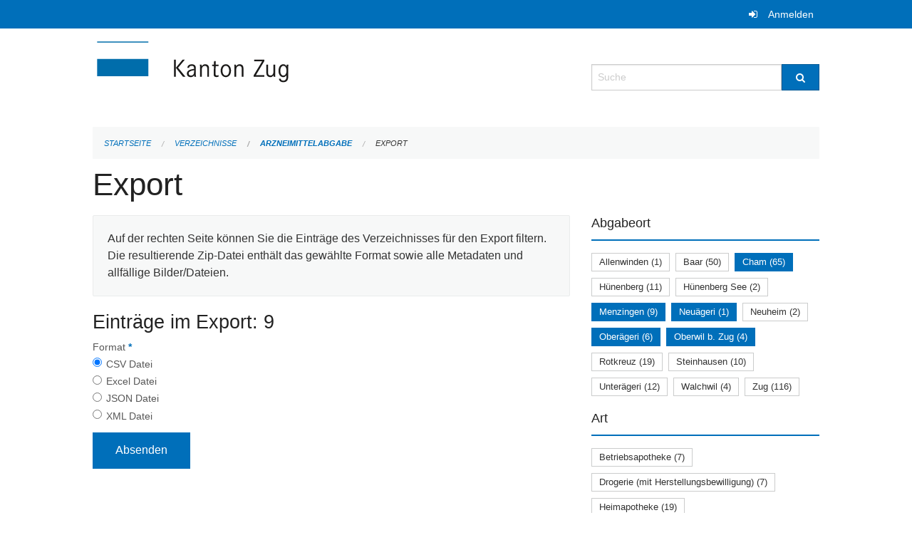

--- FILE ---
content_type: text/html; charset=UTF-8
request_url: https://verzeichnisse.zug.ch/directories/arzneimittelabgabe/+export?keywords=abgabeort%3ACham%2Babgabeort%3AMenzingen%2Babgabeort%3ANeu%C3%A4geri%2Babgabeort%3AOberwil+b.+Zug%2Babgabeort%3AOber%C3%A4geri%2Bart%3APrivatapotheke+%28Komplement%C3%A4rmedizin%29+juristische+Person%2Bart%3APrivatapotheke+%28Komplement%C3%A4rmedizin%29+nat%C3%BCrliche+Person%2Bart%3APrivatapotheke+%28%C3%A4rztlich%29+juristische+Person%2Bart%3ADrogenlabor&page=0
body_size: 4933
content:
<!DOCTYPE html>
<html
    class="no-js"
    lang="de-CH"
    xmlns="http://www.w3.org/1999/xhtml" data-version="2026.1">
<head>
    <meta charset="utf-8" />
    <meta name="viewport" content="width=device-width, initial-scale=1.0" />

    
    <meta name="intercoolerjs:use-actual-http-method" content="true" />

    <title id="page-title">
        Export
    </title>
    <!-- This site is running on the
          ___              ____               ____ _                 _
         / _ \ _ __   ___ / ___| _____   __  / ___| | ___  _   _  __| |
        | | | | '_ \ / _ \ |  _ / _ \ \ / / | |   | |/ _ \| | | |/ _` |
        | |_| | | | |  __/ |_| | (_) \ V /  | |___| | (_) | |_| | (_| |
         \___/|_| |_|\___|\____|\___/ \_/    \____|_|\___/ \__,_|\__,_|

         Have a look at the source code: https://onegov.readthedocs.org
     -->
    
    <style>.slider{opacity:0;}</style>
    <link rel="stylesheet" type="text/css" href="https://verzeichnisse.zug.ch/theme/onegov.org.foundation-2026.1-135280b836118956d120c1dd703831386c3c7df4.css">
    <link rel="stylesheet" type="text/css" href="https://verzeichnisse.zug.ch/static/font-awesome/css/font-awesome.min.css___2026.1">
    

    
    
    
    
    
    <link rel="icon" href="data:;base64,iVBORw0KGgo=">
    <meta name="theme-color" content="#006fba">

    

<meta property="og:type" content="website" />
<meta property="og:url" content="https://verzeichnisse.zug.ch/directories/arzneimittelabgabe/+export?keywords=abgabeort%3ACham%2Babgabeort%3AMenzingen%2Babgabeort%3ANeu%C3%A4geri%2Babgabeort%3AOberwil+b.+Zug%2Babgabeort%3AOber%C3%A4geri%2Bart%3APrivatapotheke+%28Komplement%C3%A4rmedizin%29+juristische+Person%2Bart%3APrivatapotheke+%28Komplement%C3%A4rmedizin%29+nat%C3%BCrliche+Person%2Bart%3APrivatapotheke+%28%C3%A4rztlich%29+juristische+Person%2Bart%3ADrogenlabor&amp;page=0" />


<meta property="og:site_name" content="Verzeichnisse Kanton Zug">

<meta property="og:locale" content="de_CH">
<meta property="og:locale:alternate" content="fr_CH">


    
    
    <script type="text/javascript" nonce="/UokvCuDDr6Qyvb4UWcmQQ==">
var _paq = window._paq = window._paq || [];
_paq.push(['trackPageView']);
_paq.push(['enableLinkTracking']);
(function() { 
  var u="https://matomo.zug.ch/";
  _paq.push(['setTrackerUrl', u+'piwik.php']);
  _paq.push(['setSiteId', '18']);
  var d=document, g=d.createElement('script'), s=d.getElementsByTagName('script')[0];
  g.type='text/javascript'; g.async=true; g.defer=true; g.src=u+'piwik.js'; s.parentNode.insertBefore(g,s);
})();
</script>

<link rel="stylesheet" type="text/css" href="https://verzeichnisse.zug.ch/7da9c72a3b5f9e060b898ef7cd714b8a/jquery.datetimepicker.css.bundle.css?fd660047">
<link rel="stylesheet" type="text/css" href="https://verzeichnisse.zug.ch/7da9c72a3b5f9e060b898ef7cd714b8a/chosen.bundle.css?df2ed9ff">
<link rel="stylesheet" type="text/css" href="https://verzeichnisse.zug.ch/7da9c72a3b5f9e060b898ef7cd714b8a/geo-mapbox.bundle.css?0deacf46">
<link rel="stylesheet" type="text/css" href="https://verzeichnisse.zug.ch/7da9c72a3b5f9e060b898ef7cd714b8a/photoswipe.bundle.css?22605327"></head>

<body data-mapbox-token="pk.eyJ1Ijoic2VhbnRpcyIsImEiOiJjaW02ZW92OXEwMDRpeG1rbXZ5ZXJxdmtlIn0.cYzFzNi7AB4vYJgokrPVwQ" id="page-directories-arzneimittelabgabe-export" class="is-logged-out directory-entry-collection-layout" data-default-marker-color="#006fba" data-default-lat="47.15983786686978" data-default-lon="8.530540466308596" data-default-zoom="11" data-default-marker-icon="f111">
    
    <a class="show-for-sr" href="#content">Navigation überspringen</a>

    <div class="ie-11-wrapper">
      <main>

        <header >
          
          
          <div class="globals">
            <div class="row">
              <div class="columns small-12">
                  <div class="global-header">
                      
                  </div>
                <ul>
                  <li>
                    
                    
                      
    <a class="login" href="https://verzeichnisse.zug.ch/auth/login?skip=0&amp;to=%2Fdirectories%2Farzneimittelabgabe%2F%2Bexport%3Fkeywords%3Dabgabeort%253ACham%252Babgabeort%253AMenzingen%252Babgabeort%253ANeu%25C3%25A4geri%252Babgabeort%253AOberwil%2Bb.%2BZug%252Babgabeort%253AOber%25C3%25A4geri%252Bart%253APrivatapotheke%2B%2528Komplement%25C3%25A4rmedizin%2529%2Bjuristische%2BPerson%252Bart%253APrivatapotheke%2B%2528Komplement%25C3%25A4rmedizin%2529%2Bnat%25C3%25BCrliche%2BPerson%252Bart%253APrivatapotheke%2B%2528%25C3%25A4rztlich%2529%2Bjuristische%2BPerson%252Bart%253ADrogenlabor%26page%3D0">Anmelden</a>

                    
                  </li>
                </ul>
              </div>
            </div>
          </div>

          <div class="row header">
            <div class="small-12 medium-8 columns logo">
              <a href="https://verzeichnisse.zug.ch/" aria-label="Zurück zur Startseite">
                <img src="https://verzeichnisse.zug.ch/storage/4225e76ad1004efb2dd435bc930537d02f3fd1c4723b096d68de96657ef1a0e3" alt="Logo" title="Verzeichnisse Kanton Zug"/>
                
              </a>
            </div>
            <div class="small-12 medium-4 columns">
              
              <form class="searchbox" action="https://verzeichnisse.zug.ch/search" method="GET" data-typeahead="on" data-typeahead-source="https://verzeichnisse.zug.ch/search/suggest" data-typeahead-target="https://verzeichnisse.zug.ch/search">
                <div class="row collapse">
                    <div class="columns small-10">
                        <label for="search" class="show-for-sr">Suche</label>
                        <input id="search" data-typeahead-subject type="text" name="q" placeholder="Suche" autocomplete="off" autocorrect="off" required maxlength="200" />
                        <button type="reset" class="reset-button" tabindex="-1"></button>
                    </div>
                    <div class="columns small-2">
                        <button type="submit" class="button postfix" aria-label="Suche">
                          <i class="fa fa-search"></i>
                        </button>
                    </div>
                </div>
                <div class="row typeahead">
                  <div class="columns small-12" data-typeahead-container>
                  </div>
                </div>
              </form>
            </div>
          </div>

          <div class="row locals">
              <div class="small-12 columns">
                  
    <div class="main-navigation empty">
        
        <div class="clearfix"></div>
    </div>

                  
    
        
    

                  
    <nav role="navigation" aria-label="Sie sind hier">
        <ul class="breadcrumbs">
            
                <li class="">
    <a href="https://verzeichnisse.zug.ch/">Startseite</a>
</li>
            
                <li class="">
    <a href="https://verzeichnisse.zug.ch/directories">Verzeichnisse</a>
</li>
            
                <li class="">
    <a href="https://verzeichnisse.zug.ch/directories/arzneimittelabgabe">Arzneimittelabgabe</a>
</li>
            
                <li class="current">
    <a href="#">Export</a>
</li>
            
        </ul>
    </nav>

              </div>
          </div>

          <div class="row alerts">
            <div class="small-12 columns" id="alert-boxes">
              
              
              
    

            </div>
          </div>
        </header>

        

        <article class="row content without-sidebar-links">
          <div class="small-12 columns">
            <div class="row">
                <div class="small-12 columns">
                  <section role="main" id="content">
                    <h1 class="main-title"><div></div>
        Export
    <div></div></h1>
                    
        <div class="row">
            <div class="small-12 medium-8 columns">
                <div class="panel">
                    Auf der rechten Seite können Sie die Einträge des Verzeichnisses für den Export filtern. Die resultierende Zip-Datei enthält das gewählte Format sowie alle Metadaten und allfällige Bilder/Dateien.
                </div>
                <h3>Einträge im Export: 9</h3>
                
    <form class="" method="POST" enctype="multipart/form-data" action="https://verzeichnisse.zug.ch/directories/arzneimittelabgabe/+export?keywords=abgabeort%3ACham%2Babgabeort%3AMenzingen%2Babgabeort%3ANeu%C3%A4geri%2Babgabeort%3AOberwil+b.+Zug%2Babgabeort%3AOber%C3%A4geri%2Bart%3APrivatapotheke+%28Komplement%C3%A4rmedizin%29+juristische+Person%2Bart%3APrivatapotheke+%28Komplement%C3%A4rmedizin%29+nat%C3%BCrliche+Person%2Bart%3APrivatapotheke+%28%C3%A4rztlich%29+juristische+Person%2Bart%3ADrogenlabor&amp;page=0" data-image-upload-url="https://verzeichnisse.zug.ch/images/upload.json?csrf-token=c947b8c0f06bec41d349637a954dc622d0ec90ccfdbb83d59079afc79101bfc2.aXB_zA.uZXQ6ZYQUuGQ2O6nKRofi03tdRw" data-image-list-url="https://verzeichnisse.zug.ch/images/json" data-file-upload-url="https://verzeichnisse.zug.ch/files/upload.json?order_by=name&amp;csrf-token=c947b8c0f06bec41d349637a954dc622d0ec90ccfdbb83d59079afc79101bfc2.aXB_zA.uZXQ6ZYQUuGQ2O6nKRofi03tdRw" data-file-list-url="https://verzeichnisse.zug.ch/files/json?order_by=name" data-sitecollection-url="https://verzeichnisse.zug.ch/sitecollection" id="">
        
            
            
                <div class="formfields ">
                    
    
        <div class="row field-csrf_token field-type-csrftokenfield False"><div class="large-12 columns">
        
            
                <input id="csrf_token" name="csrf_token" type="hidden" value="20260121082708##1ba271684529e892337ee435c58c66bea95b57c5">
                
            
            
        
    </div></div>
    

                    <div class="clearfix"></div>
                </div>
            
        
            
            
                <div class="formfields ">
                    
    
        <div class="row field-file_format field-type-radiofield False"><div class="large-12 columns">
        
            
            
                

                <div class="group-label">
                    
     
    
    
        
        
            <span class="label-text">Format</span>
            <span class="label-required">*</span>
            

            
            <ul id="file_format" placeholder=""><li><input aria-required checked id="file_format-0" name="file_format" type="radio" value="csv"> <label for="file_format-0">CSV Datei</label></li><li><input aria-required id="file_format-1" name="file_format" type="radio" value="xlsx"> <label for="file_format-1">Excel Datei</label></li><li><input aria-required id="file_format-2" name="file_format" type="radio" value="json"> <label for="file_format-2">JSON Datei</label></li><li><input aria-required id="file_format-3" name="file_format" type="radio" value="xml"> <label for="file_format-3">XML Datei</label></li></ul>
        
    

                </div>
                
            
        
    </div></div>
    

                    <div class="clearfix"></div>
                </div>
            
        
        
        
            
            
                <input type="submit" value="Absenden" class="button">
            
            
        
    </form>

            </div>
            <div class="columns small-12 medium-4">
                <div class="filter-panel">
                    <div class="filter-periods">
                        <h2 class="filter-title">Abgabeort</h2>
                        
    <ul class="tags">
        <li class="click-through">
            <span
                class="False blank-label False">
    <a href="https://verzeichnisse.zug.ch/directories/arzneimittelabgabe/+export?keywords=abgabeort%3ANeu%C3%A4geri%2Babgabeort%3AAllenwinden%2Babgabeort%3ACham%2Babgabeort%3AOberwil+b.+Zug%2Babgabeort%3AOber%C3%A4geri%2Babgabeort%3AMenzingen%2Bart%3APrivatapotheke+%28Komplement%C3%A4rmedizin%29+juristische+Person%2Bart%3APrivatapotheke+%28Komplement%C3%A4rmedizin%29+nat%C3%BCrliche+Person%2Bart%3APrivatapotheke+%28%C3%A4rztlich%29+juristische+Person%2Bart%3ADrogenlabor&amp;page=0&amp;past_only=0&amp;published_only=0&amp;upcoming_only=0">Allenwinden (1)</a>
</span>
        </li>
        <li class="click-through">
            <span
                class="False blank-label False">
    <a href="https://verzeichnisse.zug.ch/directories/arzneimittelabgabe/+export?keywords=abgabeort%3ANeu%C3%A4geri%2Babgabeort%3ACham%2Babgabeort%3AOberwil+b.+Zug%2Babgabeort%3ABaar%2Babgabeort%3AOber%C3%A4geri%2Babgabeort%3AMenzingen%2Bart%3APrivatapotheke+%28Komplement%C3%A4rmedizin%29+juristische+Person%2Bart%3APrivatapotheke+%28Komplement%C3%A4rmedizin%29+nat%C3%BCrliche+Person%2Bart%3APrivatapotheke+%28%C3%A4rztlich%29+juristische+Person%2Bart%3ADrogenlabor&amp;page=0&amp;past_only=0&amp;published_only=0&amp;upcoming_only=0">Baar (50)</a>
</span>
        </li>
        <li class="click-through">
            <span
                class="active blank-label False">
    <a href="https://verzeichnisse.zug.ch/directories/arzneimittelabgabe/+export?keywords=abgabeort%3AOberwil+b.+Zug%2Babgabeort%3ANeu%C3%A4geri%2Babgabeort%3AOber%C3%A4geri%2Babgabeort%3AMenzingen%2Bart%3APrivatapotheke+%28Komplement%C3%A4rmedizin%29+juristische+Person%2Bart%3APrivatapotheke+%28Komplement%C3%A4rmedizin%29+nat%C3%BCrliche+Person%2Bart%3APrivatapotheke+%28%C3%A4rztlich%29+juristische+Person%2Bart%3ADrogenlabor&amp;page=0&amp;past_only=0&amp;published_only=0&amp;upcoming_only=0">Cham (65)</a>
</span>
        </li>
        <li class="click-through">
            <span
                class="False blank-label False">
    <a href="https://verzeichnisse.zug.ch/directories/arzneimittelabgabe/+export?keywords=abgabeort%3ANeu%C3%A4geri%2Babgabeort%3ACham%2Babgabeort%3AOberwil+b.+Zug%2Babgabeort%3AH%C3%BCnenberg%2Babgabeort%3AOber%C3%A4geri%2Babgabeort%3AMenzingen%2Bart%3APrivatapotheke+%28Komplement%C3%A4rmedizin%29+juristische+Person%2Bart%3APrivatapotheke+%28Komplement%C3%A4rmedizin%29+nat%C3%BCrliche+Person%2Bart%3APrivatapotheke+%28%C3%A4rztlich%29+juristische+Person%2Bart%3ADrogenlabor&amp;page=0&amp;past_only=0&amp;published_only=0&amp;upcoming_only=0">Hünenberg (11)</a>
</span>
        </li>
        <li class="click-through">
            <span
                class="False blank-label False">
    <a href="https://verzeichnisse.zug.ch/directories/arzneimittelabgabe/+export?keywords=abgabeort%3ANeu%C3%A4geri%2Babgabeort%3ACham%2Babgabeort%3AOberwil+b.+Zug%2Babgabeort%3AH%C3%BCnenberg+See%2Babgabeort%3AOber%C3%A4geri%2Babgabeort%3AMenzingen%2Bart%3APrivatapotheke+%28Komplement%C3%A4rmedizin%29+juristische+Person%2Bart%3APrivatapotheke+%28Komplement%C3%A4rmedizin%29+nat%C3%BCrliche+Person%2Bart%3APrivatapotheke+%28%C3%A4rztlich%29+juristische+Person%2Bart%3ADrogenlabor&amp;page=0&amp;past_only=0&amp;published_only=0&amp;upcoming_only=0">Hünenberg See (2)</a>
</span>
        </li>
        <li class="click-through">
            <span
                class="active blank-label False">
    <a href="https://verzeichnisse.zug.ch/directories/arzneimittelabgabe/+export?keywords=abgabeort%3ACham%2Babgabeort%3AOberwil+b.+Zug%2Babgabeort%3ANeu%C3%A4geri%2Babgabeort%3AOber%C3%A4geri%2Bart%3APrivatapotheke+%28Komplement%C3%A4rmedizin%29+juristische+Person%2Bart%3APrivatapotheke+%28Komplement%C3%A4rmedizin%29+nat%C3%BCrliche+Person%2Bart%3APrivatapotheke+%28%C3%A4rztlich%29+juristische+Person%2Bart%3ADrogenlabor&amp;page=0&amp;past_only=0&amp;published_only=0&amp;upcoming_only=0">Menzingen (9)</a>
</span>
        </li>
        <li class="click-through">
            <span
                class="active blank-label False">
    <a href="https://verzeichnisse.zug.ch/directories/arzneimittelabgabe/+export?keywords=abgabeort%3ACham%2Babgabeort%3AOberwil+b.+Zug%2Babgabeort%3AOber%C3%A4geri%2Babgabeort%3AMenzingen%2Bart%3APrivatapotheke+%28Komplement%C3%A4rmedizin%29+juristische+Person%2Bart%3APrivatapotheke+%28Komplement%C3%A4rmedizin%29+nat%C3%BCrliche+Person%2Bart%3APrivatapotheke+%28%C3%A4rztlich%29+juristische+Person%2Bart%3ADrogenlabor&amp;page=0&amp;past_only=0&amp;published_only=0&amp;upcoming_only=0">Neuägeri (1)</a>
</span>
        </li>
        <li class="click-through">
            <span
                class="False blank-label False">
    <a href="https://verzeichnisse.zug.ch/directories/arzneimittelabgabe/+export?keywords=abgabeort%3ANeu%C3%A4geri%2Babgabeort%3ANeuheim%2Babgabeort%3ACham%2Babgabeort%3AOberwil+b.+Zug%2Babgabeort%3AOber%C3%A4geri%2Babgabeort%3AMenzingen%2Bart%3APrivatapotheke+%28Komplement%C3%A4rmedizin%29+juristische+Person%2Bart%3APrivatapotheke+%28Komplement%C3%A4rmedizin%29+nat%C3%BCrliche+Person%2Bart%3APrivatapotheke+%28%C3%A4rztlich%29+juristische+Person%2Bart%3ADrogenlabor&amp;page=0&amp;past_only=0&amp;published_only=0&amp;upcoming_only=0">Neuheim (2)</a>
</span>
        </li>
        <li class="click-through">
            <span
                class="active blank-label False">
    <a href="https://verzeichnisse.zug.ch/directories/arzneimittelabgabe/+export?keywords=abgabeort%3ACham%2Babgabeort%3AOberwil+b.+Zug%2Babgabeort%3ANeu%C3%A4geri%2Babgabeort%3AMenzingen%2Bart%3APrivatapotheke+%28Komplement%C3%A4rmedizin%29+juristische+Person%2Bart%3APrivatapotheke+%28Komplement%C3%A4rmedizin%29+nat%C3%BCrliche+Person%2Bart%3APrivatapotheke+%28%C3%A4rztlich%29+juristische+Person%2Bart%3ADrogenlabor&amp;page=0&amp;past_only=0&amp;published_only=0&amp;upcoming_only=0">Oberägeri (6)</a>
</span>
        </li>
        <li class="click-through">
            <span
                class="active blank-label False">
    <a href="https://verzeichnisse.zug.ch/directories/arzneimittelabgabe/+export?keywords=abgabeort%3ACham%2Babgabeort%3ANeu%C3%A4geri%2Babgabeort%3AOber%C3%A4geri%2Babgabeort%3AMenzingen%2Bart%3APrivatapotheke+%28Komplement%C3%A4rmedizin%29+juristische+Person%2Bart%3APrivatapotheke+%28Komplement%C3%A4rmedizin%29+nat%C3%BCrliche+Person%2Bart%3APrivatapotheke+%28%C3%A4rztlich%29+juristische+Person%2Bart%3ADrogenlabor&amp;page=0&amp;past_only=0&amp;published_only=0&amp;upcoming_only=0">Oberwil b. Zug (4)</a>
</span>
        </li>
        <li class="click-through">
            <span
                class="False blank-label False">
    <a href="https://verzeichnisse.zug.ch/directories/arzneimittelabgabe/+export?keywords=abgabeort%3ANeu%C3%A4geri%2Babgabeort%3ARotkreuz%2Babgabeort%3ACham%2Babgabeort%3AOberwil+b.+Zug%2Babgabeort%3AOber%C3%A4geri%2Babgabeort%3AMenzingen%2Bart%3APrivatapotheke+%28Komplement%C3%A4rmedizin%29+juristische+Person%2Bart%3APrivatapotheke+%28Komplement%C3%A4rmedizin%29+nat%C3%BCrliche+Person%2Bart%3APrivatapotheke+%28%C3%A4rztlich%29+juristische+Person%2Bart%3ADrogenlabor&amp;page=0&amp;past_only=0&amp;published_only=0&amp;upcoming_only=0">Rotkreuz (19)</a>
</span>
        </li>
        <li class="click-through">
            <span
                class="False blank-label False">
    <a href="https://verzeichnisse.zug.ch/directories/arzneimittelabgabe/+export?keywords=abgabeort%3ANeu%C3%A4geri%2Babgabeort%3ACham%2Babgabeort%3AOberwil+b.+Zug%2Babgabeort%3ASteinhausen%2Babgabeort%3AOber%C3%A4geri%2Babgabeort%3AMenzingen%2Bart%3APrivatapotheke+%28Komplement%C3%A4rmedizin%29+juristische+Person%2Bart%3APrivatapotheke+%28Komplement%C3%A4rmedizin%29+nat%C3%BCrliche+Person%2Bart%3APrivatapotheke+%28%C3%A4rztlich%29+juristische+Person%2Bart%3ADrogenlabor&amp;page=0&amp;past_only=0&amp;published_only=0&amp;upcoming_only=0">Steinhausen (10)</a>
</span>
        </li>
        <li class="click-through">
            <span
                class="False blank-label False">
    <a href="https://verzeichnisse.zug.ch/directories/arzneimittelabgabe/+export?keywords=abgabeort%3AUnter%C3%A4geri%2Babgabeort%3ANeu%C3%A4geri%2Babgabeort%3ACham%2Babgabeort%3AOberwil+b.+Zug%2Babgabeort%3AOber%C3%A4geri%2Babgabeort%3AMenzingen%2Bart%3APrivatapotheke+%28Komplement%C3%A4rmedizin%29+juristische+Person%2Bart%3APrivatapotheke+%28Komplement%C3%A4rmedizin%29+nat%C3%BCrliche+Person%2Bart%3APrivatapotheke+%28%C3%A4rztlich%29+juristische+Person%2Bart%3ADrogenlabor&amp;page=0&amp;past_only=0&amp;published_only=0&amp;upcoming_only=0">Unterägeri (12)</a>
</span>
        </li>
        <li class="click-through">
            <span
                class="False blank-label False">
    <a href="https://verzeichnisse.zug.ch/directories/arzneimittelabgabe/+export?keywords=abgabeort%3ANeu%C3%A4geri%2Babgabeort%3AWalchwil%2Babgabeort%3ACham%2Babgabeort%3AOberwil+b.+Zug%2Babgabeort%3AOber%C3%A4geri%2Babgabeort%3AMenzingen%2Bart%3APrivatapotheke+%28Komplement%C3%A4rmedizin%29+juristische+Person%2Bart%3APrivatapotheke+%28Komplement%C3%A4rmedizin%29+nat%C3%BCrliche+Person%2Bart%3APrivatapotheke+%28%C3%A4rztlich%29+juristische+Person%2Bart%3ADrogenlabor&amp;page=0&amp;past_only=0&amp;published_only=0&amp;upcoming_only=0">Walchwil (4)</a>
</span>
        </li>
        <li class="click-through">
            <span
                class="False blank-label False">
    <a href="https://verzeichnisse.zug.ch/directories/arzneimittelabgabe/+export?keywords=abgabeort%3ANeu%C3%A4geri%2Babgabeort%3ACham%2Babgabeort%3AOberwil+b.+Zug%2Babgabeort%3AZug%2Babgabeort%3AOber%C3%A4geri%2Babgabeort%3AMenzingen%2Bart%3APrivatapotheke+%28Komplement%C3%A4rmedizin%29+juristische+Person%2Bart%3APrivatapotheke+%28Komplement%C3%A4rmedizin%29+nat%C3%BCrliche+Person%2Bart%3APrivatapotheke+%28%C3%A4rztlich%29+juristische+Person%2Bart%3ADrogenlabor&amp;page=0&amp;past_only=0&amp;published_only=0&amp;upcoming_only=0">Zug (116)</a>
</span>
        </li>
    </ul>

                    </div>
                    <div class="filter-periods">
                        <h2 class="filter-title">Art</h2>
                        
    <ul class="tags">
        <li class="click-through">
            <span
                class="False blank-label False">
    <a href="https://verzeichnisse.zug.ch/directories/arzneimittelabgabe/+export?keywords=abgabeort%3ACham%2Babgabeort%3AMenzingen%2Babgabeort%3ANeu%C3%A4geri%2Babgabeort%3AOberwil+b.+Zug%2Babgabeort%3AOber%C3%A4geri%2Bart%3ABetriebsapotheke%2Bart%3APrivatapotheke+%28Komplement%C3%A4rmedizin%29+juristische+Person%2Bart%3ADrogenlabor%2Bart%3APrivatapotheke+%28Komplement%C3%A4rmedizin%29+nat%C3%BCrliche+Person%2Bart%3APrivatapotheke+%28%C3%A4rztlich%29+juristische+Person&amp;page=0&amp;past_only=0&amp;published_only=0&amp;upcoming_only=0">Betriebsapotheke (7)</a>
</span>
        </li>
        <li class="click-through">
            <span
                class="False blank-label False">
    <a href="https://verzeichnisse.zug.ch/directories/arzneimittelabgabe/+export?keywords=abgabeort%3ACham%2Babgabeort%3AMenzingen%2Babgabeort%3ANeu%C3%A4geri%2Babgabeort%3AOberwil+b.+Zug%2Babgabeort%3AOber%C3%A4geri%2Bart%3ADrogerie+%28mit+Herstellungsbewilligung%29%2Bart%3APrivatapotheke+%28Komplement%C3%A4rmedizin%29+juristische+Person%2Bart%3ADrogenlabor%2Bart%3APrivatapotheke+%28Komplement%C3%A4rmedizin%29+nat%C3%BCrliche+Person%2Bart%3APrivatapotheke+%28%C3%A4rztlich%29+juristische+Person&amp;page=0&amp;past_only=0&amp;published_only=0&amp;upcoming_only=0">Drogerie (mit Herstellungsbewilligung) (7)</a>
</span>
        </li>
        <li class="click-through">
            <span
                class="False blank-label False">
    <a href="https://verzeichnisse.zug.ch/directories/arzneimittelabgabe/+export?keywords=abgabeort%3ACham%2Babgabeort%3AMenzingen%2Babgabeort%3ANeu%C3%A4geri%2Babgabeort%3AOberwil+b.+Zug%2Babgabeort%3AOber%C3%A4geri%2Bart%3APrivatapotheke+%28Komplement%C3%A4rmedizin%29+juristische+Person%2Bart%3ADrogenlabor%2Bart%3APrivatapotheke+%28Komplement%C3%A4rmedizin%29+nat%C3%BCrliche+Person%2Bart%3APrivatapotheke+%28%C3%A4rztlich%29+juristische+Person%2Bart%3AHeimapotheke&amp;page=0&amp;past_only=0&amp;published_only=0&amp;upcoming_only=0">Heimapotheke (19)</a>
</span>
        </li>
        <li class="click-through">
            <span
                class="False blank-label False">
    <a href="https://verzeichnisse.zug.ch/directories/arzneimittelabgabe/+export?keywords=abgabeort%3ACham%2Babgabeort%3AMenzingen%2Babgabeort%3ANeu%C3%A4geri%2Babgabeort%3AOberwil+b.+Zug%2Babgabeort%3AOber%C3%A4geri%2Bart%3APrivatapotheke+%28Komplement%C3%A4rmedizin%29+juristische+Person%2Bart%3A%C3%B6ffentliche+Apotheke+%28inkl.+Herstellungsbewilligung%29%2Bart%3ADrogenlabor%2Bart%3APrivatapotheke+%28Komplement%C3%A4rmedizin%29+nat%C3%BCrliche+Person%2Bart%3APrivatapotheke+%28%C3%A4rztlich%29+juristische+Person&amp;page=0&amp;past_only=0&amp;published_only=0&amp;upcoming_only=0">öffentliche Apotheke (inkl. Herstellungsbewilligung) (15)</a>
</span>
        </li>
        <li class="click-through">
            <span
                class="active blank-label False">
    <a href="https://verzeichnisse.zug.ch/directories/arzneimittelabgabe/+export?keywords=abgabeort%3ACham%2Babgabeort%3AMenzingen%2Babgabeort%3ANeu%C3%A4geri%2Babgabeort%3AOberwil+b.+Zug%2Babgabeort%3AOber%C3%A4geri%2Bart%3APrivatapotheke+%28Komplement%C3%A4rmedizin%29+juristische+Person%2Bart%3ADrogenlabor%2Bart%3APrivatapotheke+%28Komplement%C3%A4rmedizin%29+nat%C3%BCrliche+Person&amp;page=0&amp;past_only=0&amp;published_only=0&amp;upcoming_only=0">Privatapotheke (ärztlich) juristische Person (48)</a>
</span>
        </li>
        <li class="click-through">
            <span
                class="False blank-label False">
    <a href="https://verzeichnisse.zug.ch/directories/arzneimittelabgabe/+export?keywords=abgabeort%3ACham%2Babgabeort%3AMenzingen%2Babgabeort%3ANeu%C3%A4geri%2Babgabeort%3AOberwil+b.+Zug%2Babgabeort%3AOber%C3%A4geri%2Bart%3APrivatapotheke+%28Komplement%C3%A4rmedizin%29+juristische+Person%2Bart%3APrivatapotheke+%28%C3%A4rztlich%29+nat%C3%BCrliche+Person%2Bart%3ADrogenlabor%2Bart%3APrivatapotheke+%28Komplement%C3%A4rmedizin%29+nat%C3%BCrliche+Person%2Bart%3APrivatapotheke+%28%C3%A4rztlich%29+juristische+Person&amp;page=0&amp;past_only=0&amp;published_only=0&amp;upcoming_only=0">Privatapotheke (ärztlich) natürliche Person (204)</a>
</span>
        </li>
        <li class="click-through">
            <span
                class="active blank-label False">
    <a href="https://verzeichnisse.zug.ch/directories/arzneimittelabgabe/+export?keywords=abgabeort%3ACham%2Babgabeort%3AMenzingen%2Babgabeort%3ANeu%C3%A4geri%2Babgabeort%3AOberwil+b.+Zug%2Babgabeort%3AOber%C3%A4geri%2Bart%3APrivatapotheke+%28%C3%A4rztlich%29+juristische+Person%2Bart%3ADrogenlabor%2Bart%3APrivatapotheke+%28Komplement%C3%A4rmedizin%29+nat%C3%BCrliche+Person&amp;page=0&amp;past_only=0&amp;published_only=0&amp;upcoming_only=0">Privatapotheke (Komplementärmedizin) juristische Person (2)</a>
</span>
        </li>
        <li class="click-through">
            <span
                class="active blank-label False">
    <a href="https://verzeichnisse.zug.ch/directories/arzneimittelabgabe/+export?keywords=abgabeort%3ACham%2Babgabeort%3AMenzingen%2Babgabeort%3ANeu%C3%A4geri%2Babgabeort%3AOberwil+b.+Zug%2Babgabeort%3AOber%C3%A4geri%2Bart%3APrivatapotheke+%28Komplement%C3%A4rmedizin%29+juristische+Person%2Bart%3ADrogenlabor%2Bart%3APrivatapotheke+%28%C3%A4rztlich%29+juristische+Person&amp;page=0&amp;past_only=0&amp;published_only=0&amp;upcoming_only=0">Privatapotheke (Komplementärmedizin) natürliche Person (4)</a>
</span>
        </li>
        <li class="click-through">
            <span
                class="False blank-label False">
    <a href="https://verzeichnisse.zug.ch/directories/arzneimittelabgabe/+export?keywords=abgabeort%3ACham%2Babgabeort%3AMenzingen%2Babgabeort%3ANeu%C3%A4geri%2Babgabeort%3AOberwil+b.+Zug%2Babgabeort%3AOber%C3%A4geri%2Bart%3ASpitalapotheke%2Bart%3APrivatapotheke+%28Komplement%C3%A4rmedizin%29+juristische+Person%2Bart%3ADrogenlabor%2Bart%3APrivatapotheke+%28Komplement%C3%A4rmedizin%29+nat%C3%BCrliche+Person%2Bart%3APrivatapotheke+%28%C3%A4rztlich%29+juristische+Person&amp;page=0&amp;past_only=0&amp;published_only=0&amp;upcoming_only=0">Spitalapotheke (4)</a>
</span>
        </li>
    </ul>

                    </div>
                </div>
            </div>
        </div>
    
                  </section>
                </div>
            </div>
          </div>
        </article>

        <footer>
          
    <footer>
        <div class="row footer-content">
            <div class="small-12 columns">
                
    
        <div class="row footer-columns">
            <div class="small-12 columns medium-3">
                
    <h2>Kontakt</h2>
    <div><p>Amt für Informatik und Organisation<br>des Kantons Zug<br>Aabachstrasse 1<br>6300 Zug<br>T <a href="tel:+41 41 594 51 11">+41 41 594 51 11</a> <br><a href="mailto:service@zg.ch">service@zg.ch</a></p></div>
    

            </div>

            <div class="small-12 columns medium-5">
                
    
    <div></div>
    

            </div>

            <div class="small-12 columns medium-4">
                
    

                
    
        
    

            </div>
        </div>
    

                
    

                
    <div class="row footer-links">
      <div class="small-12 columns">
        
        
      </div>
    </div>

            </div>
        </div>
    </footer>

        <div id="clipboard-copy" class="flash-message hidden">In die Zwischenablage kopiert!</div>
        </footer>

      </main>
    </div>
<script type="text/javascript" src="https://verzeichnisse.zug.ch/7da9c72a3b5f9e060b898ef7cd714b8a/common.bundle.js?ec7e2256"></script>
<script type="text/javascript" src="https://verzeichnisse.zug.ch/7da9c72a3b5f9e060b898ef7cd714b8a/chosen.bundle.js?6c88e4da"></script>
<script type="text/javascript" src="https://verzeichnisse.zug.ch/7da9c72a3b5f9e060b898ef7cd714b8a/geo-mapbox.bundle.js?a3e6a5d2"></script>
<script type="text/javascript" src="https://verzeichnisse.zug.ch/7da9c72a3b5f9e060b898ef7cd714b8a/all_blank.bundle.js?9baeca26"></script>
<script type="text/javascript" src="https://verzeichnisse.zug.ch/7da9c72a3b5f9e060b898ef7cd714b8a/photoswipe.bundle.js?e2341616"></script></body>

</html>

